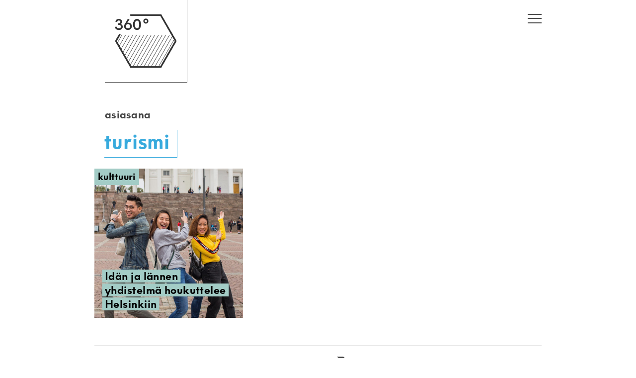

--- FILE ---
content_type: text/html; charset=UTF-8
request_url: https://www.360journalismia.fi/tag/turismi/
body_size: 11317
content:
<!DOCTYPE html>
<html lang="fi">
<head>
<meta charset="UTF-8" />
<meta name="viewport" content="width=device-width, initial-scale=1" />
<meta name="google-site-verification" content="r8Z640PsjE9bQQxZ7kApudJxkMA4WGWfZIol6ssdlSA" />
<link rel="stylesheet" type="text/css" href="https://www.360journalismia.fi/wp-content/themes/360/style.css" />
<link rel="shortcut icon" type="image/png" href="https://www.360journalismia.fi/wp-content/themes/360/img/logo.png" />
<title>turismi &#8211; 360° journalismia</title>
<meta name='robots' content='max-image-preview:large' />
<link rel='dns-prefetch' href='//stats.wp.com' />
<link rel="alternate" type="application/rss+xml" title="360° journalismia &raquo; syöte" href="https://www.360journalismia.fi/feed/" />
<script type="text/javascript" id="wpp-js" src="https://www.360journalismia.fi/wp-content/plugins/wordpress-popular-posts/assets/js/wpp.min.js?ver=7.3.6" data-sampling="0" data-sampling-rate="100" data-api-url="https://www.360journalismia.fi/wp-json/wordpress-popular-posts" data-post-id="0" data-token="9cb3be80fd" data-lang="0" data-debug="0"></script>
<link rel="alternate" type="application/rss+xml" title="360° journalismia &raquo; turismi avainsanan RSS-syöte" href="https://www.360journalismia.fi/tag/turismi/feed/" />
<style id='wp-img-auto-sizes-contain-inline-css' type='text/css'>
img:is([sizes=auto i],[sizes^="auto," i]){contain-intrinsic-size:3000px 1500px}
/*# sourceURL=wp-img-auto-sizes-contain-inline-css */
</style>
<style id='wp-emoji-styles-inline-css' type='text/css'>

	img.wp-smiley, img.emoji {
		display: inline !important;
		border: none !important;
		box-shadow: none !important;
		height: 1em !important;
		width: 1em !important;
		margin: 0 0.07em !important;
		vertical-align: -0.1em !important;
		background: none !important;
		padding: 0 !important;
	}
/*# sourceURL=wp-emoji-styles-inline-css */
</style>
<style id='wp-block-library-inline-css' type='text/css'>
:root{--wp-block-synced-color:#7a00df;--wp-block-synced-color--rgb:122,0,223;--wp-bound-block-color:var(--wp-block-synced-color);--wp-editor-canvas-background:#ddd;--wp-admin-theme-color:#007cba;--wp-admin-theme-color--rgb:0,124,186;--wp-admin-theme-color-darker-10:#006ba1;--wp-admin-theme-color-darker-10--rgb:0,107,160.5;--wp-admin-theme-color-darker-20:#005a87;--wp-admin-theme-color-darker-20--rgb:0,90,135;--wp-admin-border-width-focus:2px}@media (min-resolution:192dpi){:root{--wp-admin-border-width-focus:1.5px}}.wp-element-button{cursor:pointer}:root .has-very-light-gray-background-color{background-color:#eee}:root .has-very-dark-gray-background-color{background-color:#313131}:root .has-very-light-gray-color{color:#eee}:root .has-very-dark-gray-color{color:#313131}:root .has-vivid-green-cyan-to-vivid-cyan-blue-gradient-background{background:linear-gradient(135deg,#00d084,#0693e3)}:root .has-purple-crush-gradient-background{background:linear-gradient(135deg,#34e2e4,#4721fb 50%,#ab1dfe)}:root .has-hazy-dawn-gradient-background{background:linear-gradient(135deg,#faaca8,#dad0ec)}:root .has-subdued-olive-gradient-background{background:linear-gradient(135deg,#fafae1,#67a671)}:root .has-atomic-cream-gradient-background{background:linear-gradient(135deg,#fdd79a,#004a59)}:root .has-nightshade-gradient-background{background:linear-gradient(135deg,#330968,#31cdcf)}:root .has-midnight-gradient-background{background:linear-gradient(135deg,#020381,#2874fc)}:root{--wp--preset--font-size--normal:16px;--wp--preset--font-size--huge:42px}.has-regular-font-size{font-size:1em}.has-larger-font-size{font-size:2.625em}.has-normal-font-size{font-size:var(--wp--preset--font-size--normal)}.has-huge-font-size{font-size:var(--wp--preset--font-size--huge)}:root .has-text-align-center{text-align:center}:root .has-text-align-left{text-align:left}:root .has-text-align-right{text-align:right}.has-fit-text{white-space:nowrap!important}#end-resizable-editor-section{display:none}.aligncenter{clear:both}.items-justified-left{justify-content:flex-start}.items-justified-center{justify-content:center}.items-justified-right{justify-content:flex-end}.items-justified-space-between{justify-content:space-between}.screen-reader-text{word-wrap:normal!important;border:0;clip-path:inset(50%);height:1px;margin:-1px;overflow:hidden;padding:0;position:absolute;width:1px}.screen-reader-text:focus{background-color:#ddd;clip-path:none;color:#444;display:block;font-size:1em;height:auto;left:5px;line-height:normal;padding:15px 23px 14px;text-decoration:none;top:5px;width:auto;z-index:100000}html :where(.has-border-color){border-style:solid}html :where([style*=border-top-color]){border-top-style:solid}html :where([style*=border-right-color]){border-right-style:solid}html :where([style*=border-bottom-color]){border-bottom-style:solid}html :where([style*=border-left-color]){border-left-style:solid}html :where([style*=border-width]){border-style:solid}html :where([style*=border-top-width]){border-top-style:solid}html :where([style*=border-right-width]){border-right-style:solid}html :where([style*=border-bottom-width]){border-bottom-style:solid}html :where([style*=border-left-width]){border-left-style:solid}html :where(img[class*=wp-image-]){height:auto;max-width:100%}:where(figure){margin:0 0 1em}html :where(.is-position-sticky){--wp-admin--admin-bar--position-offset:var(--wp-admin--admin-bar--height,0px)}@media screen and (max-width:600px){html :where(.is-position-sticky){--wp-admin--admin-bar--position-offset:0px}}

/*# sourceURL=wp-block-library-inline-css */
</style><style id='global-styles-inline-css' type='text/css'>
:root{--wp--preset--aspect-ratio--square: 1;--wp--preset--aspect-ratio--4-3: 4/3;--wp--preset--aspect-ratio--3-4: 3/4;--wp--preset--aspect-ratio--3-2: 3/2;--wp--preset--aspect-ratio--2-3: 2/3;--wp--preset--aspect-ratio--16-9: 16/9;--wp--preset--aspect-ratio--9-16: 9/16;--wp--preset--color--black: #000000;--wp--preset--color--cyan-bluish-gray: #abb8c3;--wp--preset--color--white: #ffffff;--wp--preset--color--pale-pink: #f78da7;--wp--preset--color--vivid-red: #cf2e2e;--wp--preset--color--luminous-vivid-orange: #ff6900;--wp--preset--color--luminous-vivid-amber: #fcb900;--wp--preset--color--light-green-cyan: #7bdcb5;--wp--preset--color--vivid-green-cyan: #00d084;--wp--preset--color--pale-cyan-blue: #8ed1fc;--wp--preset--color--vivid-cyan-blue: #0693e3;--wp--preset--color--vivid-purple: #9b51e0;--wp--preset--gradient--vivid-cyan-blue-to-vivid-purple: linear-gradient(135deg,rgb(6,147,227) 0%,rgb(155,81,224) 100%);--wp--preset--gradient--light-green-cyan-to-vivid-green-cyan: linear-gradient(135deg,rgb(122,220,180) 0%,rgb(0,208,130) 100%);--wp--preset--gradient--luminous-vivid-amber-to-luminous-vivid-orange: linear-gradient(135deg,rgb(252,185,0) 0%,rgb(255,105,0) 100%);--wp--preset--gradient--luminous-vivid-orange-to-vivid-red: linear-gradient(135deg,rgb(255,105,0) 0%,rgb(207,46,46) 100%);--wp--preset--gradient--very-light-gray-to-cyan-bluish-gray: linear-gradient(135deg,rgb(238,238,238) 0%,rgb(169,184,195) 100%);--wp--preset--gradient--cool-to-warm-spectrum: linear-gradient(135deg,rgb(74,234,220) 0%,rgb(151,120,209) 20%,rgb(207,42,186) 40%,rgb(238,44,130) 60%,rgb(251,105,98) 80%,rgb(254,248,76) 100%);--wp--preset--gradient--blush-light-purple: linear-gradient(135deg,rgb(255,206,236) 0%,rgb(152,150,240) 100%);--wp--preset--gradient--blush-bordeaux: linear-gradient(135deg,rgb(254,205,165) 0%,rgb(254,45,45) 50%,rgb(107,0,62) 100%);--wp--preset--gradient--luminous-dusk: linear-gradient(135deg,rgb(255,203,112) 0%,rgb(199,81,192) 50%,rgb(65,88,208) 100%);--wp--preset--gradient--pale-ocean: linear-gradient(135deg,rgb(255,245,203) 0%,rgb(182,227,212) 50%,rgb(51,167,181) 100%);--wp--preset--gradient--electric-grass: linear-gradient(135deg,rgb(202,248,128) 0%,rgb(113,206,126) 100%);--wp--preset--gradient--midnight: linear-gradient(135deg,rgb(2,3,129) 0%,rgb(40,116,252) 100%);--wp--preset--font-size--small: 13px;--wp--preset--font-size--medium: 20px;--wp--preset--font-size--large: 36px;--wp--preset--font-size--x-large: 42px;--wp--preset--spacing--20: 0.44rem;--wp--preset--spacing--30: 0.67rem;--wp--preset--spacing--40: 1rem;--wp--preset--spacing--50: 1.5rem;--wp--preset--spacing--60: 2.25rem;--wp--preset--spacing--70: 3.38rem;--wp--preset--spacing--80: 5.06rem;--wp--preset--shadow--natural: 6px 6px 9px rgba(0, 0, 0, 0.2);--wp--preset--shadow--deep: 12px 12px 50px rgba(0, 0, 0, 0.4);--wp--preset--shadow--sharp: 6px 6px 0px rgba(0, 0, 0, 0.2);--wp--preset--shadow--outlined: 6px 6px 0px -3px rgb(255, 255, 255), 6px 6px rgb(0, 0, 0);--wp--preset--shadow--crisp: 6px 6px 0px rgb(0, 0, 0);}:where(.is-layout-flex){gap: 0.5em;}:where(.is-layout-grid){gap: 0.5em;}body .is-layout-flex{display: flex;}.is-layout-flex{flex-wrap: wrap;align-items: center;}.is-layout-flex > :is(*, div){margin: 0;}body .is-layout-grid{display: grid;}.is-layout-grid > :is(*, div){margin: 0;}:where(.wp-block-columns.is-layout-flex){gap: 2em;}:where(.wp-block-columns.is-layout-grid){gap: 2em;}:where(.wp-block-post-template.is-layout-flex){gap: 1.25em;}:where(.wp-block-post-template.is-layout-grid){gap: 1.25em;}.has-black-color{color: var(--wp--preset--color--black) !important;}.has-cyan-bluish-gray-color{color: var(--wp--preset--color--cyan-bluish-gray) !important;}.has-white-color{color: var(--wp--preset--color--white) !important;}.has-pale-pink-color{color: var(--wp--preset--color--pale-pink) !important;}.has-vivid-red-color{color: var(--wp--preset--color--vivid-red) !important;}.has-luminous-vivid-orange-color{color: var(--wp--preset--color--luminous-vivid-orange) !important;}.has-luminous-vivid-amber-color{color: var(--wp--preset--color--luminous-vivid-amber) !important;}.has-light-green-cyan-color{color: var(--wp--preset--color--light-green-cyan) !important;}.has-vivid-green-cyan-color{color: var(--wp--preset--color--vivid-green-cyan) !important;}.has-pale-cyan-blue-color{color: var(--wp--preset--color--pale-cyan-blue) !important;}.has-vivid-cyan-blue-color{color: var(--wp--preset--color--vivid-cyan-blue) !important;}.has-vivid-purple-color{color: var(--wp--preset--color--vivid-purple) !important;}.has-black-background-color{background-color: var(--wp--preset--color--black) !important;}.has-cyan-bluish-gray-background-color{background-color: var(--wp--preset--color--cyan-bluish-gray) !important;}.has-white-background-color{background-color: var(--wp--preset--color--white) !important;}.has-pale-pink-background-color{background-color: var(--wp--preset--color--pale-pink) !important;}.has-vivid-red-background-color{background-color: var(--wp--preset--color--vivid-red) !important;}.has-luminous-vivid-orange-background-color{background-color: var(--wp--preset--color--luminous-vivid-orange) !important;}.has-luminous-vivid-amber-background-color{background-color: var(--wp--preset--color--luminous-vivid-amber) !important;}.has-light-green-cyan-background-color{background-color: var(--wp--preset--color--light-green-cyan) !important;}.has-vivid-green-cyan-background-color{background-color: var(--wp--preset--color--vivid-green-cyan) !important;}.has-pale-cyan-blue-background-color{background-color: var(--wp--preset--color--pale-cyan-blue) !important;}.has-vivid-cyan-blue-background-color{background-color: var(--wp--preset--color--vivid-cyan-blue) !important;}.has-vivid-purple-background-color{background-color: var(--wp--preset--color--vivid-purple) !important;}.has-black-border-color{border-color: var(--wp--preset--color--black) !important;}.has-cyan-bluish-gray-border-color{border-color: var(--wp--preset--color--cyan-bluish-gray) !important;}.has-white-border-color{border-color: var(--wp--preset--color--white) !important;}.has-pale-pink-border-color{border-color: var(--wp--preset--color--pale-pink) !important;}.has-vivid-red-border-color{border-color: var(--wp--preset--color--vivid-red) !important;}.has-luminous-vivid-orange-border-color{border-color: var(--wp--preset--color--luminous-vivid-orange) !important;}.has-luminous-vivid-amber-border-color{border-color: var(--wp--preset--color--luminous-vivid-amber) !important;}.has-light-green-cyan-border-color{border-color: var(--wp--preset--color--light-green-cyan) !important;}.has-vivid-green-cyan-border-color{border-color: var(--wp--preset--color--vivid-green-cyan) !important;}.has-pale-cyan-blue-border-color{border-color: var(--wp--preset--color--pale-cyan-blue) !important;}.has-vivid-cyan-blue-border-color{border-color: var(--wp--preset--color--vivid-cyan-blue) !important;}.has-vivid-purple-border-color{border-color: var(--wp--preset--color--vivid-purple) !important;}.has-vivid-cyan-blue-to-vivid-purple-gradient-background{background: var(--wp--preset--gradient--vivid-cyan-blue-to-vivid-purple) !important;}.has-light-green-cyan-to-vivid-green-cyan-gradient-background{background: var(--wp--preset--gradient--light-green-cyan-to-vivid-green-cyan) !important;}.has-luminous-vivid-amber-to-luminous-vivid-orange-gradient-background{background: var(--wp--preset--gradient--luminous-vivid-amber-to-luminous-vivid-orange) !important;}.has-luminous-vivid-orange-to-vivid-red-gradient-background{background: var(--wp--preset--gradient--luminous-vivid-orange-to-vivid-red) !important;}.has-very-light-gray-to-cyan-bluish-gray-gradient-background{background: var(--wp--preset--gradient--very-light-gray-to-cyan-bluish-gray) !important;}.has-cool-to-warm-spectrum-gradient-background{background: var(--wp--preset--gradient--cool-to-warm-spectrum) !important;}.has-blush-light-purple-gradient-background{background: var(--wp--preset--gradient--blush-light-purple) !important;}.has-blush-bordeaux-gradient-background{background: var(--wp--preset--gradient--blush-bordeaux) !important;}.has-luminous-dusk-gradient-background{background: var(--wp--preset--gradient--luminous-dusk) !important;}.has-pale-ocean-gradient-background{background: var(--wp--preset--gradient--pale-ocean) !important;}.has-electric-grass-gradient-background{background: var(--wp--preset--gradient--electric-grass) !important;}.has-midnight-gradient-background{background: var(--wp--preset--gradient--midnight) !important;}.has-small-font-size{font-size: var(--wp--preset--font-size--small) !important;}.has-medium-font-size{font-size: var(--wp--preset--font-size--medium) !important;}.has-large-font-size{font-size: var(--wp--preset--font-size--large) !important;}.has-x-large-font-size{font-size: var(--wp--preset--font-size--x-large) !important;}
/*# sourceURL=global-styles-inline-css */
</style>

<style id='classic-theme-styles-inline-css' type='text/css'>
.wp-block-button__link{background-color:#32373c;border-radius:9999px;box-shadow:none;color:#fff;font-size:1.125em;padding:calc(.667em + 2px) calc(1.333em + 2px);text-decoration:none}.wp-block-file__button{background:#32373c;color:#fff}.wp-block-accordion-heading{margin:0}.wp-block-accordion-heading__toggle{background-color:inherit!important;color:inherit!important}.wp-block-accordion-heading__toggle:not(:focus-visible){outline:none}.wp-block-accordion-heading__toggle:focus,.wp-block-accordion-heading__toggle:hover{background-color:inherit!important;border:none;box-shadow:none;color:inherit;padding:var(--wp--preset--spacing--20,1em) 0;text-decoration:none}.wp-block-accordion-heading__toggle:focus-visible{outline:auto;outline-offset:0}
/*# sourceURL=https://www.360journalismia.fi/wp-content/plugins/gutenberg/build/styles/block-library/classic.css */
</style>
<link rel='stylesheet' id='ub-extension-style-css-css' href='https://www.360journalismia.fi/wp-content/plugins/ultimate-blocks/src/extensions/style.css?ver=6.9' type='text/css' media='all' />
<link rel='stylesheet' id='less-css' href='https://www.360journalismia.fi/wp-content/uploads/wp-less-cache/less.css?ver=1624861443' type='text/css' media='all' />
<link rel='stylesheet' id='fancybox-css' href='https://www.360journalismia.fi/wp-content/plugins/easy-fancybox/fancybox/1.5.4/jquery.fancybox.min.css?ver=6.9' type='text/css' media='screen' />
<style id='fancybox-inline-css' type='text/css'>
#fancybox-outer{background:#ffffff}#fancybox-content{background:#ffffff;border-color:#ffffff;color:#000000;}#fancybox-title,#fancybox-title-float-main{color:#fff}
/*# sourceURL=fancybox-inline-css */
</style>
<link rel='stylesheet' id='tablepress-default-css' href='https://www.360journalismia.fi/wp-content/plugins/tablepress/css/build/default.css?ver=3.2.6' type='text/css' media='all' />
<link rel='stylesheet' id='searchwp-live-search-css' href='https://www.360journalismia.fi/wp-content/plugins/searchwp-live-ajax-search/assets/styles/style.min.css?ver=1.8.7' type='text/css' media='all' />
<style id='searchwp-live-search-inline-css' type='text/css'>
.searchwp-live-search-result .searchwp-live-search-result--title a {
  font-size: 16px;
}
.searchwp-live-search-result .searchwp-live-search-result--price {
  font-size: 14px;
}
.searchwp-live-search-result .searchwp-live-search-result--add-to-cart .button {
  font-size: 14px;
}

/*# sourceURL=searchwp-live-search-inline-css */
</style>
<script type="text/javascript" src="https://www.360journalismia.fi/wp-includes/js/jquery/jquery.min.js?ver=3.7.1" id="jquery-core-js"></script>
<script type="text/javascript" src="https://www.360journalismia.fi/wp-includes/js/jquery/jquery-migrate.min.js?ver=3.4.1" id="jquery-migrate-js"></script>
<script type="text/javascript" id="my_loadmore-js-extra">
/* <![CDATA[ */
var misha_loadmore_params = {"ajaxurl":"https://www.360journalismia.fi/wp-admin/admin-ajax.php","posts":"null","current_page":"1","max_page":null};
//# sourceURL=my_loadmore-js-extra
/* ]]> */
</script>
<script type="text/javascript" src="https://www.360journalismia.fi/wp-content/themes/360/loadmore.js?ver=6.9" id="my_loadmore-js"></script>
<link rel="https://api.w.org/" href="https://www.360journalismia.fi/wp-json/" /><link rel="alternate" title="JSON" type="application/json" href="https://www.360journalismia.fi/wp-json/wp/v2/tags/66" /><link rel="EditURI" type="application/rsd+xml" title="RSD" href="https://www.360journalismia.fi/xmlrpc.php?rsd" />
<meta name="generator" content="WordPress 6.9" />
	<style>img#wpstats{display:none}</style>
		            <style id="wpp-loading-animation-styles">@-webkit-keyframes bgslide{from{background-position-x:0}to{background-position-x:-200%}}@keyframes bgslide{from{background-position-x:0}to{background-position-x:-200%}}.wpp-widget-block-placeholder,.wpp-shortcode-placeholder{margin:0 auto;width:60px;height:3px;background:#dd3737;background:linear-gradient(90deg,#dd3737 0%,#571313 10%,#dd3737 100%);background-size:200% auto;border-radius:3px;-webkit-animation:bgslide 1s infinite linear;animation:bgslide 1s infinite linear}</style>
            <!-- Analytics by WP Statistics - https://wp-statistics.com -->
<script src="https://www.360journalismia.fi/wp-content/themes/360/js/modernizr.js" type="text/javascript"></script>
<script src="https://www.360journalismia.fi/wp-content/themes/360/js/detectizr.js" type="text/javascript"></script>
<script src="https://www.360journalismia.fi/wp-content/themes/360/js/isotope.js" type="text/javascript"></script>
<script src="https://www.360journalismia.fi/wp-content/themes/360/js/jq.touchswipe.js" type="text/javascript"></script>	
<script src="https://www.360journalismia.fi/wp-content/themes/360/js/hyphenator.js" type="text/javascript"></script>	
<script type="text/javascript" src="https://www.360journalismia.fi/wp-content/themes/360/js/s.js"></script>
<style>.category-hyvinvointi .clr { color: #ffb3b3 !important; }body:not(.feature):not(.no-bgclr).category-hyvinvointi .clr_bg { background-color: #ffb3b3 !important; color: #000000 !important;}body:not(.feature):not(.no-bgclr).category-hyvinvointi .the-header .entry-title .title-text.clr_bg { box-shadow: -0.25em 0 0em #ffb3b3, 0.25em 0 0em #ffb3b3 }body.feature.category-hyvinvointi #branding.clr_bg { background-color: #ffb3b3 !important; }body.single article.a-summary.category-hyvinvointi .clr_bg { background-color: #ffb3b3 !important; color: #000000 !important;}body.single article.a-summary.category-hyvinvointi .the-header .entry-title .title-text.clr_bg { box-shadow: -0.25em 0 0em #ffb3b3, 0.25em 0 0em #ffb3b3 }body:not(.feature) article.a-summary.category-hyvinvointi .clr_bg { background-color: #ffb3b3 !important; color: #000000 !important;}body:not(.feature) article.a-summary.category-hyvinvointi a.clr_bg:hover { color: #ffb3b3 !important; background-color: #000000 !important;}body:not(.feature) article.a-summary.category-hyvinvointi .the-header .entry-title .title-text.clr_bg { box-shadow: -0.25em 0 0em #ffb3b3, 0.25em 0 0em #ffb3b3 }#catnavi .catlink.category-hyvinvointi { background-color: #ffb3b3 !important; color: #000000 !important;}#catnavi .catlink.category-hyvinvointi:hover { color: #ffb3b3 !important; background-color: #000000 !important;}.category-ihmiset .clr { color: #f38d51 !important; }body:not(.feature):not(.no-bgclr).category-ihmiset .clr_bg { background-color: #f38d51 !important; color: #000000 !important;}body:not(.feature):not(.no-bgclr).category-ihmiset .the-header .entry-title .title-text.clr_bg { box-shadow: -0.25em 0 0em #f38d51, 0.25em 0 0em #f38d51 }body.feature.category-ihmiset #branding.clr_bg { background-color: #f38d51 !important; }body.single article.a-summary.category-ihmiset .clr_bg { background-color: #f38d51 !important; color: #000000 !important;}body.single article.a-summary.category-ihmiset .the-header .entry-title .title-text.clr_bg { box-shadow: -0.25em 0 0em #f38d51, 0.25em 0 0em #f38d51 }body:not(.feature) article.a-summary.category-ihmiset .clr_bg { background-color: #f38d51 !important; color: #000000 !important;}body:not(.feature) article.a-summary.category-ihmiset a.clr_bg:hover { color: #f38d51 !important; background-color: #000000 !important;}body:not(.feature) article.a-summary.category-ihmiset .the-header .entry-title .title-text.clr_bg { box-shadow: -0.25em 0 0em #f38d51, 0.25em 0 0em #f38d51 }#catnavi .catlink.category-ihmiset { background-color: #f38d51 !important; color: #000000 !important;}#catnavi .catlink.category-ihmiset:hover { color: #f38d51 !important; background-color: #000000 !important;}.category-kaupunki .clr { color: #9d94a3 !important; }body:not(.feature):not(.no-bgclr).category-kaupunki .clr_bg { background-color: #9d94a3 !important; color: #ffffff !important;}body:not(.feature):not(.no-bgclr).category-kaupunki .the-header .entry-title .title-text.clr_bg { box-shadow: -0.25em 0 0em #9d94a3, 0.25em 0 0em #9d94a3 }body.feature.category-kaupunki #branding.clr_bg { background-color: #9d94a3 !important; }body.single article.a-summary.category-kaupunki .clr_bg { background-color: #9d94a3 !important; color: #ffffff !important;}body.single article.a-summary.category-kaupunki .the-header .entry-title .title-text.clr_bg { box-shadow: -0.25em 0 0em #9d94a3, 0.25em 0 0em #9d94a3 }.category-kaupunki:not(.no-bgclr) #logo { filter: invert(1) brightness(2); }body:not(.feature) article.a-summary.category-kaupunki .clr_bg { background-color: #9d94a3 !important; color: #ffffff !important;}body:not(.feature) article.a-summary.category-kaupunki a.clr_bg:hover { color: #9d94a3 !important; background-color: #ffffff !important;}body:not(.feature) article.a-summary.category-kaupunki .the-header .entry-title .title-text.clr_bg { box-shadow: -0.25em 0 0em #9d94a3, 0.25em 0 0em #9d94a3 }#catnavi .catlink.category-kaupunki { background-color: #9d94a3 !important; color: #ffffff !important;}#catnavi .catlink.category-kaupunki:hover { color: #9d94a3 !important; background-color: #ffffff !important;}.category-kulttuuri .clr { color: #a3ccc6 !important; }body:not(.feature):not(.no-bgclr).category-kulttuuri .clr_bg { background-color: #a3ccc6 !important; color: #000000 !important;}body:not(.feature):not(.no-bgclr).category-kulttuuri .the-header .entry-title .title-text.clr_bg { box-shadow: -0.25em 0 0em #a3ccc6, 0.25em 0 0em #a3ccc6 }body.feature.category-kulttuuri #branding.clr_bg { background-color: #a3ccc6 !important; }body.single article.a-summary.category-kulttuuri .clr_bg { background-color: #a3ccc6 !important; color: #000000 !important;}body.single article.a-summary.category-kulttuuri .the-header .entry-title .title-text.clr_bg { box-shadow: -0.25em 0 0em #a3ccc6, 0.25em 0 0em #a3ccc6 }body:not(.feature) article.a-summary.category-kulttuuri .clr_bg { background-color: #a3ccc6 !important; color: #000000 !important;}body:not(.feature) article.a-summary.category-kulttuuri a.clr_bg:hover { color: #a3ccc6 !important; background-color: #000000 !important;}body:not(.feature) article.a-summary.category-kulttuuri .the-header .entry-title .title-text.clr_bg { box-shadow: -0.25em 0 0em #a3ccc6, 0.25em 0 0em #a3ccc6 }#catnavi .catlink.category-kulttuuri { background-color: #a3ccc6 !important; color: #000000 !important;}#catnavi .catlink.category-kulttuuri:hover { color: #a3ccc6 !important; background-color: #000000 !important;}.category-podcastit .clr { color: #ffd112 !important; }body:not(.feature):not(.no-bgclr).category-podcastit .clr_bg { background-color: #ffd112 !important; color: #000000 !important;}body:not(.feature):not(.no-bgclr).category-podcastit .the-header .entry-title .title-text.clr_bg { box-shadow: -0.25em 0 0em #ffd112, 0.25em 0 0em #ffd112 }body.feature.category-podcastit #branding.clr_bg { background-color: #ffd112 !important; }body.single article.a-summary.category-podcastit .clr_bg { background-color: #ffd112 !important; color: #000000 !important;}body.single article.a-summary.category-podcastit .the-header .entry-title .title-text.clr_bg { box-shadow: -0.25em 0 0em #ffd112, 0.25em 0 0em #ffd112 }body:not(.feature) article.a-summary.category-podcastit .clr_bg { background-color: #ffd112 !important; color: #000000 !important;}body:not(.feature) article.a-summary.category-podcastit a.clr_bg:hover { color: #ffd112 !important; background-color: #000000 !important;}body:not(.feature) article.a-summary.category-podcastit .the-header .entry-title .title-text.clr_bg { box-shadow: -0.25em 0 0em #ffd112, 0.25em 0 0em #ffd112 }#catnavi .catlink.category-podcastit { background-color: #ffd112 !important; color: #000000 !important;}#catnavi .catlink.category-podcastit:hover { color: #ffd112 !important; background-color: #000000 !important;}.category-politiikka .clr { color: #3a7593 !important; }body:not(.feature):not(.no-bgclr).category-politiikka .clr_bg { background-color: #3a7593 !important; color: #ffffff !important;}body:not(.feature):not(.no-bgclr).category-politiikka .the-header .entry-title .title-text.clr_bg { box-shadow: -0.25em 0 0em #3a7593, 0.25em 0 0em #3a7593 }body.feature.category-politiikka #branding.clr_bg { background-color: #3a7593 !important; }body.single article.a-summary.category-politiikka .clr_bg { background-color: #3a7593 !important; color: #ffffff !important;}body.single article.a-summary.category-politiikka .the-header .entry-title .title-text.clr_bg { box-shadow: -0.25em 0 0em #3a7593, 0.25em 0 0em #3a7593 }.category-politiikka:not(.no-bgclr) #logo { filter: invert(1) brightness(2); }body:not(.feature) article.a-summary.category-politiikka .clr_bg { background-color: #3a7593 !important; color: #ffffff !important;}body:not(.feature) article.a-summary.category-politiikka a.clr_bg:hover { color: #3a7593 !important; background-color: #ffffff !important;}body:not(.feature) article.a-summary.category-politiikka .the-header .entry-title .title-text.clr_bg { box-shadow: -0.25em 0 0em #3a7593, 0.25em 0 0em #3a7593 }#catnavi .catlink.category-politiikka { background-color: #3a7593 !important; color: #ffffff !important;}#catnavi .catlink.category-politiikka:hover { color: #3a7593 !important; background-color: #ffffff !important;}.category-ruoka .clr { color: #d39b6c !important; }body:not(.feature):not(.no-bgclr).category-ruoka .clr_bg { background-color: #d39b6c !important; color: #000000 !important;}body:not(.feature):not(.no-bgclr).category-ruoka .the-header .entry-title .title-text.clr_bg { box-shadow: -0.25em 0 0em #d39b6c, 0.25em 0 0em #d39b6c }body.feature.category-ruoka #branding.clr_bg { background-color: #d39b6c !important; }body.single article.a-summary.category-ruoka .clr_bg { background-color: #d39b6c !important; color: #000000 !important;}body.single article.a-summary.category-ruoka .the-header .entry-title .title-text.clr_bg { box-shadow: -0.25em 0 0em #d39b6c, 0.25em 0 0em #d39b6c }body:not(.feature) article.a-summary.category-ruoka .clr_bg { background-color: #d39b6c !important; color: #000000 !important;}body:not(.feature) article.a-summary.category-ruoka a.clr_bg:hover { color: #d39b6c !important; background-color: #000000 !important;}body:not(.feature) article.a-summary.category-ruoka .the-header .entry-title .title-text.clr_bg { box-shadow: -0.25em 0 0em #d39b6c, 0.25em 0 0em #d39b6c }#catnavi .catlink.category-ruoka { background-color: #d39b6c !important; color: #000000 !important;}#catnavi .catlink.category-ruoka:hover { color: #d39b6c !important; background-color: #000000 !important;}.category-tiede .clr { color: #1dced6 !important; }body:not(.feature):not(.no-bgclr).category-tiede .clr_bg { background-color: #1dced6 !important; color: #ffffff !important;}body:not(.feature):not(.no-bgclr).category-tiede .the-header .entry-title .title-text.clr_bg { box-shadow: -0.25em 0 0em #1dced6, 0.25em 0 0em #1dced6 }body.feature.category-tiede #branding.clr_bg { background-color: #1dced6 !important; }body.single article.a-summary.category-tiede .clr_bg { background-color: #1dced6 !important; color: #ffffff !important;}body.single article.a-summary.category-tiede .the-header .entry-title .title-text.clr_bg { box-shadow: -0.25em 0 0em #1dced6, 0.25em 0 0em #1dced6 }.category-tiede:not(.no-bgclr) #logo { filter: invert(1) brightness(2); }body:not(.feature) article.a-summary.category-tiede .clr_bg { background-color: #1dced6 !important; color: #ffffff !important;}body:not(.feature) article.a-summary.category-tiede a.clr_bg:hover { color: #1dced6 !important; background-color: #ffffff !important;}body:not(.feature) article.a-summary.category-tiede .the-header .entry-title .title-text.clr_bg { box-shadow: -0.25em 0 0em #1dced6, 0.25em 0 0em #1dced6 }#catnavi .catlink.category-tiede { background-color: #1dced6 !important; color: #ffffff !important;}#catnavi .catlink.category-tiede:hover { color: #1dced6 !important; background-color: #ffffff !important;}.category-urheilu .clr { color: #509106 !important; }body:not(.feature):not(.no-bgclr).category-urheilu .clr_bg { background-color: #509106 !important; color: #ffffff !important;}body:not(.feature):not(.no-bgclr).category-urheilu .the-header .entry-title .title-text.clr_bg { box-shadow: -0.25em 0 0em #509106, 0.25em 0 0em #509106 }body.feature.category-urheilu #branding.clr_bg { background-color: #509106 !important; }body.single article.a-summary.category-urheilu .clr_bg { background-color: #509106 !important; color: #ffffff !important;}body.single article.a-summary.category-urheilu .the-header .entry-title .title-text.clr_bg { box-shadow: -0.25em 0 0em #509106, 0.25em 0 0em #509106 }.category-urheilu:not(.no-bgclr) #logo { filter: invert(1) brightness(2); }body:not(.feature) article.a-summary.category-urheilu .clr_bg { background-color: #509106 !important; color: #ffffff !important;}body:not(.feature) article.a-summary.category-urheilu a.clr_bg:hover { color: #509106 !important; background-color: #ffffff !important;}body:not(.feature) article.a-summary.category-urheilu .the-header .entry-title .title-text.clr_bg { box-shadow: -0.25em 0 0em #509106, 0.25em 0 0em #509106 }#catnavi .catlink.category-urheilu { background-color: #509106 !important; color: #ffffff !important;}#catnavi .catlink.category-urheilu:hover { color: #509106 !important; background-color: #ffffff !important;}.category-yhteiskunta .clr { color: #dbcf77 !important; }body:not(.feature):not(.no-bgclr).category-yhteiskunta .clr_bg { background-color: #dbcf77 !important; color: #454545 !important;}body:not(.feature):not(.no-bgclr).category-yhteiskunta .the-header .entry-title .title-text.clr_bg { box-shadow: -0.25em 0 0em #dbcf77, 0.25em 0 0em #dbcf77 }body.feature.category-yhteiskunta #branding.clr_bg { background-color: #dbcf77 !important; }body.single article.a-summary.category-yhteiskunta .clr_bg { background-color: #dbcf77 !important; color: #454545 !important;}body.single article.a-summary.category-yhteiskunta .the-header .entry-title .title-text.clr_bg { box-shadow: -0.25em 0 0em #dbcf77, 0.25em 0 0em #dbcf77 }body:not(.feature) article.a-summary.category-yhteiskunta .clr_bg { background-color: #dbcf77 !important; color: #454545 !important;}body:not(.feature) article.a-summary.category-yhteiskunta a.clr_bg:hover { color: #dbcf77 !important; background-color: #454545 !important;}body:not(.feature) article.a-summary.category-yhteiskunta .the-header .entry-title .title-text.clr_bg { box-shadow: -0.25em 0 0em #dbcf77, 0.25em 0 0em #dbcf77 }#catnavi .catlink.category-yhteiskunta { background-color: #dbcf77 !important; color: #454545 !important;}#catnavi .catlink.category-yhteiskunta:hover { color: #dbcf77 !important; background-color: #454545 !important;}</style>
</head>
<body class="archive tag tag-turismi tag-66 wp-theme-360  post-has-thumb">
<div id="wrapper" class="hfeed ">
<header id="header" role="banner">
		<h1 id="site-name">360° journalismia</h1>
				<section id="branding" class="clr_bg">
			<a href="https://www.360journalismia.fi/" title="360° journalismia" rel="home">
									<img id="logo" alt="360° journalismia" src="https://www.360journalismia.fi/wp-content/themes/360/img/logo-pad.png" />
								<h1 id="site-title">Haaga-Helian toimittaja­koulutuksen verkkomedia</h1>
			</a>
		</section>
</header>
	<nav id="menu" role="navigation">
		<div class="menu-paavalikko-container"><ul id="menu-paavalikko" class="menu"><li id="menu-item-156" class="menu-item menu-item-type-post_type menu-item-object-page menu-item-156"><a href="https://www.360journalismia.fi/radio-360/">Radio 360º</a></li>
<li id="menu-item-1370" class="menu-item menu-item-type-taxonomy menu-item-object-category menu-item-1370"><a href="https://www.360journalismia.fi/category/jutut/podcastit/">Podcastit</a></li>
<li id="menu-item-247" class="menu-item menu-item-type-post_type menu-item-object-page menu-item-247"><a href="https://www.360journalismia.fi/arkisto/">Arkisto</a></li>
<li id="menu-item-182" class="menu-item menu-item-type-custom menu-item-object-custom menu-item-182"><a href="http://360journalismia.fi">Etusivu</a></li>
<li id="menu-item-157" class="menu-item menu-item-type-post_type menu-item-object-page menu-item-157"><a href="https://www.360journalismia.fi/esittely/">360° esittely</a></li>
<li id="menu-item-6485" class="menu-item menu-item-type-post_type menu-item-object-page menu-item-6485"><a href="https://www.360journalismia.fi/saavutettavuusseloste/">Saavutettavuusseloste</a></li>
</ul></div>		<form role="search" method="get" id="searchform" action="https://www.360journalismia.fi/">
    <div>
        <input type="text" value="" name="s" data-swplive="true" data-swpengine="default" data-swpconfig="default" id="s" placeholder="Hae" />
        <input type="submit" id="searchsubmit" value="Search" />
    </div>
</form>
		<div class="menu-somevalikko-container"><ul id="menu-somevalikko" class="menu"><li id="menu-item-103" class="menu-item menu-item-type-custom menu-item-object-custom menu-item-103"><a href="https://www.facebook.com/360journalismia/?ref=bookmarks">Facebook</a></li>
<li id="menu-item-104" class="menu-item menu-item-type-custom menu-item-object-custom menu-item-104"><a href="https://twitter.com/360__Media">Twitter</a></li>
</ul></div>	</nav>
	<a id="burger"><i></i><i></i><i></i></a>
<div id="container">
<section id="content" role="main" class="index tag">
	<header class="the-header">
		<span class="entry-type">Asiasana</span>
		<h1 class="entry-title tag"><span class="title-text">turismi</span></h1>
	</header>
			<article id="post-259" class="a-summary post-259 post type-post status-publish format-standard has-post-thumbnail hentry category-kulttuuri tag-aaron-leong tag-grace-cheong tag-helsinki tag-helsinki-marketing tag-jenni-poyry tag-judy-logsdon tag-kyra-yong tag-turismi tyyppi-juttu">
	<div class="sum-wrap">
		<header class="the-header">
			<div class="entry-cats"><a class="clr_bg" href="https://www.360journalismia.fi/category/jutut/kulttuuri/" title="Kulttuuri">Kulttuuri</a></div>
			<h2 class="entry-title">
					<span class="title-text clr_bg">
					<a href="https://www.360journalismia.fi/idan-ja-lannen-yhdistelma-houkuttelee-helsinkiin/" title="Idän ja lännen yhdistelmä houkuttelee Helsinkiin" rel="bookmark">
						Idän ja lännen yhdistelmä houkuttelee Helsinkiin					</a>
					</span>
			</h2>
			<a class="the-featured" href="https://www.360journalismia.fi/idan-ja-lannen-yhdistelma-houkuttelee-helsinkiin/" title="Idän ja lännen yhdistelmä houkuttelee Helsinkiin" rel="bookmark">
				<div class="the-thumb" style="background-image:url(https://www.360journalismia.fi/wp-content/uploads/2018/09/Turistit-800x533.jpg)"></div><div class="the-thumb hires" data-iso="https://www.360journalismia.fi/wp-content/uploads/2018/09/Turistit-1600x1067.jpg"></div>	
			</a>

		</header>
					</div>
</article>	</section>
<aside id="sidebar" role="complementary">
	</aside>	<div class="clear"></div>
	</div>
</div>
<footer id="the-footer" role="contentinfo"><div class="footer-content"><p style="text-align: left">© Haaga-Helia ja tekijät 2026</p>
<p style="text-align: center"><a href="https://vastuullistajournalismia.fi"><img loading="lazy" decoding="async" class="wp-image-172 aligncenter" src="https://www.360journalismia.fi/wp-content/uploads/2018/08/vastuullista-journalismia-600x157.png" alt="" width="199" height="52" srcset="https://www.360journalismia.fi/wp-content/uploads/2018/08/vastuullista-journalismia-600x157.png 600w, https://www.360journalismia.fi/wp-content/uploads/2018/08/vastuullista-journalismia-800x210.png 800w, https://www.360journalismia.fi/wp-content/uploads/2018/08/vastuullista-journalismia-768x201.png 768w, https://www.360journalismia.fi/wp-content/uploads/2018/08/vastuullista-journalismia.png 1030w" sizes="auto, (max-width: 199px) 100vw, 199px" /></a></p>
<div id="arr-up"><a></a></div></div></footer>	<footer id="wp-footer">
		<script type="speculationrules">
{"prefetch":[{"source":"document","where":{"and":[{"href_matches":"/*"},{"not":{"href_matches":["/wp-*.php","/wp-admin/*","/wp-content/uploads/*","/wp-content/*","/wp-content/plugins/*","/wp-content/themes/360/*","/*\\?(.+)"]}},{"not":{"selector_matches":"a[rel~=\"nofollow\"]"}},{"not":{"selector_matches":".no-prefetch, .no-prefetch a"}}]},"eagerness":"conservative"}]}
</script>
        <style>
            .searchwp-live-search-results {
                opacity: 0;
                transition: opacity .25s ease-in-out;
                -moz-transition: opacity .25s ease-in-out;
                -webkit-transition: opacity .25s ease-in-out;
                height: 0;
                overflow: hidden;
                z-index: 9999995; /* Exceed SearchWP Modal Search Form overlay. */
                position: absolute;
                display: none;
            }

            .searchwp-live-search-results-showing {
                display: block;
                opacity: 1;
                height: auto;
                overflow: auto;
            }

            .searchwp-live-search-no-results {
                padding: 3em 2em 0;
                text-align: center;
            }

            .searchwp-live-search-no-min-chars:after {
                content: "Continue typing";
                display: block;
                text-align: center;
                padding: 2em 2em 0;
            }
        </style>
                <script>
            var _SEARCHWP_LIVE_AJAX_SEARCH_BLOCKS = true;
            var _SEARCHWP_LIVE_AJAX_SEARCH_ENGINE = 'default';
            var _SEARCHWP_LIVE_AJAX_SEARCH_CONFIG = 'default';
        </script>
        <script type="text/javascript" src="https://www.360journalismia.fi/wp-content/plugins/easy-fancybox/vendor/purify.min.js?ver=6.9" id="fancybox-purify-js"></script>
<script type="text/javascript" id="jquery-fancybox-js-extra">
/* <![CDATA[ */
var efb_i18n = {"close":"Close","next":"Next","prev":"Previous","startSlideshow":"Start slideshow","toggleSize":"Toggle size"};
//# sourceURL=jquery-fancybox-js-extra
/* ]]> */
</script>
<script type="text/javascript" src="https://www.360journalismia.fi/wp-content/plugins/easy-fancybox/fancybox/1.5.4/jquery.fancybox.min.js?ver=6.9" id="jquery-fancybox-js"></script>
<script type="text/javascript" id="jquery-fancybox-js-after">
/* <![CDATA[ */
var fb_timeout, fb_opts={'autoScale':true,'showCloseButton':true,'width':560,'height':340,'margin':20,'pixelRatio':'false','padding':10,'centerOnScroll':false,'enableEscapeButton':true,'speedIn':300,'speedOut':300,'overlayShow':true,'hideOnOverlayClick':true,'overlayColor':'#000','overlayOpacity':0.6,'minViewportWidth':320,'minVpHeight':320,'disableCoreLightbox':'true','enableBlockControls':'true','fancybox_openBlockControls':'true' };
if(typeof easy_fancybox_handler==='undefined'){
var easy_fancybox_handler=function(){
jQuery([".nolightbox","a.wp-block-file__button","a.pin-it-button","a[href*='pinterest.com\/pin\/create']","a[href*='facebook.com\/share']","a[href*='twitter.com\/share']"].join(',')).addClass('nofancybox');
jQuery('a.fancybox-close').on('click',function(e){e.preventDefault();jQuery.fancybox.close()});
/* IMG */
						var unlinkedImageBlocks=jQuery(".wp-block-image > img:not(.nofancybox,figure.nofancybox>img)");
						unlinkedImageBlocks.wrap(function() {
							var href = jQuery( this ).attr( "src" );
							return "<a href='" + href + "'></a>";
						});
var fb_IMG_select=jQuery('a[href*=".jpg" i]:not(.nofancybox,li.nofancybox>a,figure.nofancybox>a),area[href*=".jpg" i]:not(.nofancybox),a[href*=".png" i]:not(.nofancybox,li.nofancybox>a,figure.nofancybox>a),area[href*=".png" i]:not(.nofancybox),a[href*=".webp" i]:not(.nofancybox,li.nofancybox>a,figure.nofancybox>a),area[href*=".webp" i]:not(.nofancybox),a[href*=".jpeg" i]:not(.nofancybox,li.nofancybox>a,figure.nofancybox>a),area[href*=".jpeg" i]:not(.nofancybox)');
fb_IMG_select.addClass('fancybox image');
var fb_IMG_sections=jQuery('.gallery,.wp-block-gallery,.tiled-gallery,.wp-block-jetpack-tiled-gallery,.ngg-galleryoverview,.ngg-imagebrowser,.nextgen_pro_blog_gallery,.nextgen_pro_film,.nextgen_pro_horizontal_filmstrip,.ngg-pro-masonry-wrapper,.ngg-pro-mosaic-container,.nextgen_pro_sidescroll,.nextgen_pro_slideshow,.nextgen_pro_thumbnail_grid,.tiled-gallery');
fb_IMG_sections.each(function(){jQuery(this).find(fb_IMG_select).attr('rel','gallery-'+fb_IMG_sections.index(this));});
jQuery('a.fancybox,area.fancybox,.fancybox>a').each(function(){jQuery(this).fancybox(jQuery.extend(true,{},fb_opts,{'transition':'elastic','transitionIn':'elastic','transitionOut':'elastic','opacity':false,'hideOnContentClick':false,'titleShow':true,'titlePosition':'over','titleFromAlt':true,'showNavArrows':true,'enableKeyboardNav':true,'cyclic':false,'mouseWheel':'true','changeSpeed':250,'changeFade':300}))});
};};
jQuery(easy_fancybox_handler);jQuery(document).on('post-load',easy_fancybox_handler);

//# sourceURL=jquery-fancybox-js-after
/* ]]> */
</script>
<script type="text/javascript" src="https://www.360journalismia.fi/wp-content/plugins/easy-fancybox/vendor/jquery.easing.min.js?ver=1.4.1" id="jquery-easing-js"></script>
<script type="text/javascript" src="https://www.360journalismia.fi/wp-content/plugins/easy-fancybox/vendor/jquery.mousewheel.min.js?ver=3.1.13" id="jquery-mousewheel-js"></script>
<script type="text/javascript" id="swp-live-search-client-js-extra">
/* <![CDATA[ */
var searchwp_live_search_params = [];
searchwp_live_search_params = {"ajaxurl":"https:\/\/www.360journalismia.fi\/wp-admin\/admin-ajax.php","origin_id":66,"config":{"default":{"engine":"default","input":{"delay":300,"min_chars":3},"results":{"position":"bottom","width":"auto","offset":{"x":0,"y":5}},"spinner":{"lines":12,"length":8,"width":3,"radius":8,"scale":1,"corners":1,"color":"#424242","fadeColor":"transparent","speed":1,"rotate":0,"animation":"searchwp-spinner-line-fade-quick","direction":1,"zIndex":2000000000,"className":"spinner","top":"50%","left":"50%","shadow":"0 0 1px transparent","position":"absolute"}}},"msg_no_config_found":"No valid SearchWP Live Search configuration found!","aria_instructions":"When autocomplete results are available use up and down arrows to review and enter to go to the desired page. Touch device users, explore by touch or with swipe gestures."};;
//# sourceURL=swp-live-search-client-js-extra
/* ]]> */
</script>
<script type="text/javascript" src="https://www.360journalismia.fi/wp-content/plugins/searchwp-live-ajax-search/assets/javascript/dist/script.min.js?ver=1.8.7" id="swp-live-search-client-js"></script>
<script type="text/javascript" id="wp-statistics-tracker-js-extra">
/* <![CDATA[ */
var WP_Statistics_Tracker_Object = {"requestUrl":"https://www.360journalismia.fi/wp-json/wp-statistics/v2","ajaxUrl":"https://www.360journalismia.fi/wp-admin/admin-ajax.php","hitParams":{"wp_statistics_hit":1,"source_type":"post_tag","source_id":66,"search_query":"","signature":"764bf5080c1eedc5940c2619e5145c1c","endpoint":"hit"},"option":{"dntEnabled":false,"bypassAdBlockers":false,"consentIntegration":{"name":null,"status":[]},"isPreview":false,"userOnline":false,"trackAnonymously":false,"isWpConsentApiActive":false,"consentLevel":"functional"},"isLegacyEventLoaded":"","customEventAjaxUrl":"https://www.360journalismia.fi/wp-admin/admin-ajax.php?action=wp_statistics_custom_event&nonce=8c0e2b6e85","onlineParams":{"wp_statistics_hit":1,"source_type":"post_tag","source_id":66,"search_query":"","signature":"764bf5080c1eedc5940c2619e5145c1c","action":"wp_statistics_online_check"},"jsCheckTime":"60000"};
//# sourceURL=wp-statistics-tracker-js-extra
/* ]]> */
</script>
<script type="text/javascript" src="https://www.360journalismia.fi/wp-content/plugins/wp-statistics/assets/js/tracker.js?ver=14.16" id="wp-statistics-tracker-js"></script>
<script type="text/javascript" id="jetpack-stats-js-before">
/* <![CDATA[ */
_stq = window._stq || [];
_stq.push([ "view", {"v":"ext","blog":"209979967","post":"0","tz":"2","srv":"www.360journalismia.fi","arch_tag":"turismi","arch_results":"1","j":"1:15.4"} ]);
_stq.push([ "clickTrackerInit", "209979967", "0" ]);
//# sourceURL=jetpack-stats-js-before
/* ]]> */
</script>
<script type="text/javascript" src="https://stats.wp.com/e-202605.js" id="jetpack-stats-js" defer="defer" data-wp-strategy="defer"></script>
<script id="wp-emoji-settings" type="application/json">
{"baseUrl":"https://s.w.org/images/core/emoji/17.0.2/72x72/","ext":".png","svgUrl":"https://s.w.org/images/core/emoji/17.0.2/svg/","svgExt":".svg","source":{"concatemoji":"https://www.360journalismia.fi/wp-includes/js/wp-emoji-release.min.js?ver=6.9"}}
</script>
<script type="module">
/* <![CDATA[ */
/*! This file is auto-generated */
const a=JSON.parse(document.getElementById("wp-emoji-settings").textContent),o=(window._wpemojiSettings=a,"wpEmojiSettingsSupports"),s=["flag","emoji"];function i(e){try{var t={supportTests:e,timestamp:(new Date).valueOf()};sessionStorage.setItem(o,JSON.stringify(t))}catch(e){}}function c(e,t,n){e.clearRect(0,0,e.canvas.width,e.canvas.height),e.fillText(t,0,0);t=new Uint32Array(e.getImageData(0,0,e.canvas.width,e.canvas.height).data);e.clearRect(0,0,e.canvas.width,e.canvas.height),e.fillText(n,0,0);const a=new Uint32Array(e.getImageData(0,0,e.canvas.width,e.canvas.height).data);return t.every((e,t)=>e===a[t])}function p(e,t){e.clearRect(0,0,e.canvas.width,e.canvas.height),e.fillText(t,0,0);var n=e.getImageData(16,16,1,1);for(let e=0;e<n.data.length;e++)if(0!==n.data[e])return!1;return!0}function u(e,t,n,a){switch(t){case"flag":return n(e,"\ud83c\udff3\ufe0f\u200d\u26a7\ufe0f","\ud83c\udff3\ufe0f\u200b\u26a7\ufe0f")?!1:!n(e,"\ud83c\udde8\ud83c\uddf6","\ud83c\udde8\u200b\ud83c\uddf6")&&!n(e,"\ud83c\udff4\udb40\udc67\udb40\udc62\udb40\udc65\udb40\udc6e\udb40\udc67\udb40\udc7f","\ud83c\udff4\u200b\udb40\udc67\u200b\udb40\udc62\u200b\udb40\udc65\u200b\udb40\udc6e\u200b\udb40\udc67\u200b\udb40\udc7f");case"emoji":return!a(e,"\ud83e\u1fac8")}return!1}function f(e,t,n,a){let r;const o=(r="undefined"!=typeof WorkerGlobalScope&&self instanceof WorkerGlobalScope?new OffscreenCanvas(300,150):document.createElement("canvas")).getContext("2d",{willReadFrequently:!0}),s=(o.textBaseline="top",o.font="600 32px Arial",{});return e.forEach(e=>{s[e]=t(o,e,n,a)}),s}function r(e){var t=document.createElement("script");t.src=e,t.defer=!0,document.head.appendChild(t)}a.supports={everything:!0,everythingExceptFlag:!0},new Promise(t=>{let n=function(){try{var e=JSON.parse(sessionStorage.getItem(o));if("object"==typeof e&&"number"==typeof e.timestamp&&(new Date).valueOf()<e.timestamp+604800&&"object"==typeof e.supportTests)return e.supportTests}catch(e){}return null}();if(!n){if("undefined"!=typeof Worker&&"undefined"!=typeof OffscreenCanvas&&"undefined"!=typeof URL&&URL.createObjectURL&&"undefined"!=typeof Blob)try{var e="postMessage("+f.toString()+"("+[JSON.stringify(s),u.toString(),c.toString(),p.toString()].join(",")+"));",a=new Blob([e],{type:"text/javascript"});const r=new Worker(URL.createObjectURL(a),{name:"wpTestEmojiSupports"});return void(r.onmessage=e=>{i(n=e.data),r.terminate(),t(n)})}catch(e){}i(n=f(s,u,c,p))}t(n)}).then(e=>{for(const n in e)a.supports[n]=e[n],a.supports.everything=a.supports.everything&&a.supports[n],"flag"!==n&&(a.supports.everythingExceptFlag=a.supports.everythingExceptFlag&&a.supports[n]);var t;a.supports.everythingExceptFlag=a.supports.everythingExceptFlag&&!a.supports.flag,a.supports.everything||((t=a.source||{}).concatemoji?r(t.concatemoji):t.wpemoji&&t.twemoji&&(r(t.twemoji),r(t.wpemoji)))});
//# sourceURL=https://www.360journalismia.fi/wp-includes/js/wp-emoji-loader.min.js
/* ]]> */
</script>
				<!-- Global site tag (gtag.js) - Google Analytics -->
		<script async src="https://www.googletagmanager.com/gtag/js?id=UA-129345498-1"></script>
		<script>
			  window.dataLayer = window.dataLayer || [];
			  function gtag(){dataLayer.push(arguments);}
			  gtag('js', new Date());
			  gtag('config', 'UA-129345498-1');
		</script>
	</footer>
</body>
</html>
<!--
Performance optimized by W3 Total Cache. Learn more: https://www.boldgrid.com/w3-total-cache/?utm_source=w3tc&utm_medium=footer_comment&utm_campaign=free_plugin

Page Caching using Disk: Enhanced 

Served from: www.360journalismia.fi @ 2026-01-29 10:24:09 by W3 Total Cache
-->

--- FILE ---
content_type: image/svg+xml
request_url: https://www.360journalismia.fi/wp-content/themes/360/img/twitter.svg
body_size: 523
content:
<svg xmlns="http://www.w3.org/2000/svg" viewBox="0 0 28.42 24"><defs><style>.cls-1{fill:none;stroke:#454545;stroke-miterlimit:10;stroke-width:2px;}</style></defs><title>twitter</title><g id="Lager_2" data-name="Lager 2"><g id="Lager_1-2" data-name="Lager 1"><path class="cls-1" d="M9.58,23a16.29,16.29,0,0,1-8.27-2.36c-.49-.49-.4-.89.3-.89,2.06,0,4.49,0,6.2-1.33a6.08,6.08,0,0,1-4-3.84A.89.89,0,0,1,4,14a.54.54,0,0,1,.44-.15A5.74,5.74,0,0,1,2,9.12c0-.15.15-.44.3-.44s.15-.15.29-.15h.29c.15,0,.15.15.3.15a5.45,5.45,0,0,1-1-3.4,6.18,6.18,0,0,1,.25-1.7,2.73,2.73,0,0,1,.72-1.46A.39.39,0,0,1,3.35,2a.46.46,0,0,1,.19,0c.57.21,1,.92,1.4,1.34A14.1,14.1,0,0,0,6.53,4.76a14.07,14.07,0,0,0,3.65,1.9,13.22,13.22,0,0,0,3.24.68V6.76A5.77,5.77,0,0,1,19.18,1a5.71,5.71,0,0,1,4,1.62A28.58,28.58,0,0,0,26,1.44c1.1-.44.62,1.33-.15,2.36.3-.15.59-.15.89-.29,1.79.8-.1,4-2.26,5.54,0,3.69-.33,6.1-2.5,8.78S15.34,23,9.58,23Z"/></g></g></svg>